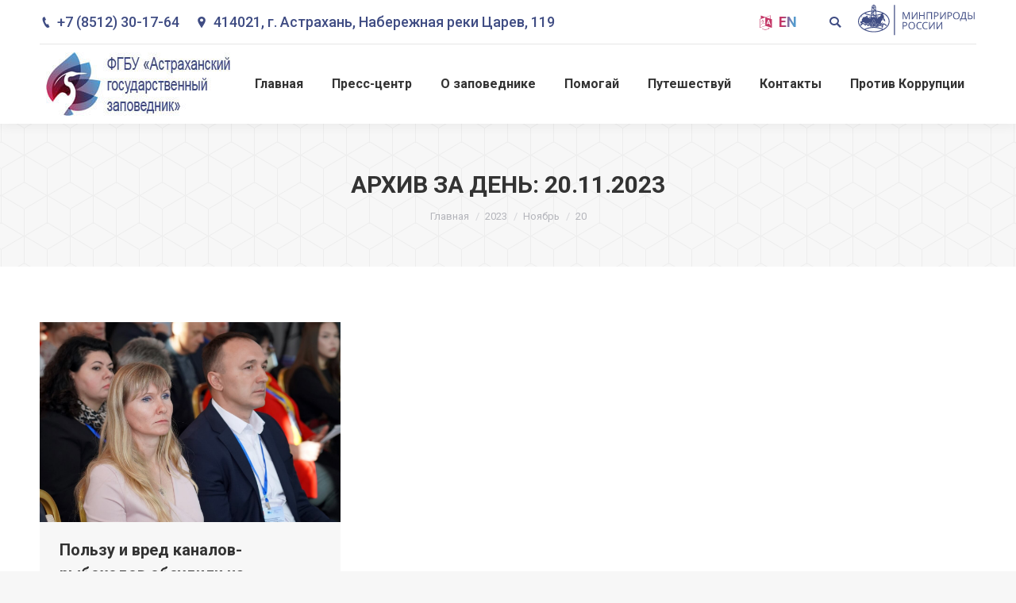

--- FILE ---
content_type: text/css
request_url: https://astrakhanzapoved.ru/wp-content/plugins/convertplug-vc//assets/css/cpvc-addon-grid.css?ver=1.0.0
body_size: 1612
content:
.cp-addon-for-vc-container .text-left {
  text-align: left;
}
.cp-addon-for-vc-container .text-right {
  text-align: right;
}
.cp-addon-for-vc-container .text-center {
  text-align: center;
}
.cp-addon-for-vc-container .col-xs-1,
.cp-addon-for-vc-container .col-sm-1,
.cp-addon-for-vc-container .col-md-1,
.cp-addon-for-vc-container .col-lg-1,
.cp-addon-for-vc-container .col-xs-2,
.cp-addon-for-vc-container .col-sm-2,
.cp-addon-for-vc-container .col-md-2,
.cp-addon-for-vc-container .col-lg-2,
.cp-addon-for-vc-container .col-xs-3,
.cp-addon-for-vc-container .col-sm-3,
.cp-addon-for-vc-container .col-md-3,
.cp-addon-for-vc-container .col-lg-3,
.cp-addon-for-vc-container .col-xs-4,
.cp-addon-for-vc-container .col-sm-4,
.cp-addon-for-vc-container .col-md-4,
.cp-addon-for-vc-container .col-lg-4,
.cp-addon-for-vc-container .col-xs-5,
.cp-addon-for-vc-container .col-sm-5,
.cp-addon-for-vc-container .col-md-5,
.cp-addon-for-vc-container .col-lg-5,
.cp-addon-for-vc-container .col-xs-6,
.cp-addon-for-vc-container .col-sm-6,
.cp-addon-for-vc-container .col-md-6,
.cp-addon-for-vc-container .col-lg-6,
.cp-addon-for-vc-container .col-xs-7,
.cp-addon-for-vc-container .col-sm-7,
.cp-addon-for-vc-container .col-md-7,
.cp-addon-for-vc-container .col-lg-7,
.cp-addon-for-vc-container .col-xs-8,
.cp-addon-for-vc-container .col-sm-8,
.cp-addon-for-vc-container .col-md-8,
.cp-addon-for-vc-container .col-lg-8,
.cp-addon-for-vc-container .col-xs-9,
.cp-addon-for-vc-container .col-sm-9,
.cp-addon-for-vc-container .col-md-9,
.cp-addon-for-vc-container .col-lg-9,
.cp-addon-for-vc-container .col-xs-10,
.cp-addon-for-vc-container .col-sm-10,
.cp-addon-for-vc-container .col-md-10,
.cp-addon-for-vc-container .col-lg-10,
.cp-addon-for-vc-container .col-xs-11,
.cp-addon-for-vc-container .col-sm-11,
.cp-addon-for-vc-container .col-md-11,
.cp-addon-for-vc-container .col-lg-11,
.cp-addon-for-vc-container .col-xs-12,
.cp-addon-for-vc-container .col-sm-12,
.cp-addon-for-vc-container .col-md-12,
.cp-addon-for-vc-container .col-lg-12 {
  position: relative;
  min-height: 1px;
  padding-left: 15px;
  padding-right: 15px;
  box-sizing: border-box;
}
.cp-addon-for-vc-container .col-xs-1,
.cp-addon-for-vc-container .col-xs-2,
.cp-addon-for-vc-container .col-xs-3,
.cp-addon-for-vc-container .col-xs-4,
.cp-addon-for-vc-container .col-xs-5,
.cp-addon-for-vc-container .col-xs-6,
.cp-addon-for-vc-container .col-xs-7,
.cp-addon-for-vc-container .col-xs-8,
.cp-addon-for-vc-container .col-xs-9,
.cp-addon-for-vc-container .col-xs-10,
.cp-addon-for-vc-container .col-xs-11,
.cp-addon-for-vc-container .col-xs-12 {
  float: left;
  box-sizing: border-box;
}
.cp-addon-for-vc-container .col-xs-12 {
  width: 100%;
}
.cp-addon-for-vc-container .col-xs-11 {
  width: 91.66666666666666%;
}
.cp-addon-for-vc-container .col-xs-10 {
  width: 83.33333333333334%;
}
.cp-addon-for-vc-container .col-xs-9 {
  width: 75%;
}
.cp-addon-for-vc-container .col-xs-8 {
  width: 66.66666666666666%;
}
.cp-addon-for-vc-container .col-xs-7 {
  width: 58.333333333333336%;
}
.cp-addon-for-vc-container .col-xs-6 {
  width: 50%;
}
.cp-addon-for-vc-container .col-xs-5 {
  width: 41.66666666666667%;
}
.cp-addon-for-vc-container .col-xs-4 {
  width: 33.33333333333333%;
}
.cp-addon-for-vc-container .col-xs-3 {
  width: 25%;
}
.cp-addon-for-vc-container .col-xs-2 {
  width: 16.666666666666664%;
}
.cp-addon-for-vc-container .col-xs-1 {
  width: 8.333333333333332%;
}
/*
.cp-addon-for-vc-container .col-xs-pull-12 {
  right: 100%;
}
.cp-addon-for-vc-container .col-xs-pull-11 {
  right: 91.66666666666666%;
}
.cp-addon-for-vc-container .col-xs-pull-10 {
  right: 83.33333333333334%;
}
.cp-addon-for-vc-container .col-xs-pull-9 {
  right: 75%;
}
.cp-addon-for-vc-container .col-xs-pull-8 {
  right: 66.66666666666666%;
}
.cp-addon-for-vc-container .col-xs-pull-7 {
  right: 58.333333333333336%;
}
.cp-addon-for-vc-container .col-xs-pull-6 {
  right: 50%;
}
.cp-addon-for-vc-container .col-xs-pull-5 {
  right: 41.66666666666667%;
}
.cp-addon-for-vc-container .col-xs-pull-4 {
  right: 33.33333333333333%;
}
.cp-addon-for-vc-container .col-xs-pull-3 {
  right: 25%;
}
.cp-addon-for-vc-container .col-xs-pull-2 {
  right: 16.666666666666664%;
}
.cp-addon-for-vc-container .col-xs-pull-1 {
  right: 8.333333333333332%;
}
.cp-addon-for-vc-container .col-xs-pull-0 {
  right: 0%;
}
.cp-addon-for-vc-container .col-xs-push-12 {
  left: 100%;
}
.cp-addon-for-vc-container .col-xs-push-11 {
  left: 91.66666666666666%;
}
.cp-addon-for-vc-container .col-xs-push-10 {
  left: 83.33333333333334%;
}
.cp-addon-for-vc-container .col-xs-push-9 {
  left: 75%;
}
.cp-addon-for-vc-container .col-xs-push-8 {
  left: 66.66666666666666%;
}
.cp-addon-for-vc-container .col-xs-push-7 {
  left: 58.333333333333336%;
}
.cp-addon-for-vc-container .col-xs-push-6 {
  left: 50%;
}
.cp-addon-for-vc-container .col-xs-push-5 {
  left: 41.66666666666667%;
}
.cp-addon-for-vc-container .col-xs-push-4 {
  left: 33.33333333333333%;
}
.cp-addon-for-vc-container .col-xs-push-3 {
  left: 25%;
}
.cp-addon-for-vc-container .col-xs-push-2 {
  left: 16.666666666666664%;
}
.cp-addon-for-vc-container .col-xs-push-1 {
  left: 8.333333333333332%;
}
.cp-addon-for-vc-container .col-xs-push-0 {
  left: 0%;
}
.cp-addon-for-vc-container .col-xs-offset-12 {
  margin-left: 100%;
}
.cp-addon-for-vc-container .col-xs-offset-11 {
  margin-left: 91.66666666666666%;
}
.cp-addon-for-vc-container .col-xs-offset-10 {
  margin-left: 83.33333333333334%;
}
.cp-addon-for-vc-container .col-xs-offset-9 {
  margin-left: 75%;
}
.cp-addon-for-vc-container .col-xs-offset-8 {
  margin-left: 66.66666666666666%;
}
.cp-addon-for-vc-container .col-xs-offset-7 {
  margin-left: 58.333333333333336%;
}
.cp-addon-for-vc-container .col-xs-offset-6 {
  margin-left: 50%;
}
.cp-addon-for-vc-container .col-xs-offset-5 {
  margin-left: 41.66666666666667%;
}
.cp-addon-for-vc-container .col-xs-offset-4 {
  margin-left: 33.33333333333333%;
}
.cp-addon-for-vc-container .col-xs-offset-3 {
  margin-left: 25%;
}
.cp-addon-for-vc-container .col-xs-offset-2 {
  margin-left: 16.666666666666664%;
}
.cp-addon-for-vc-container .col-xs-offset-1 {
  margin-left: 8.333333333333332%;
}
.cp-addon-for-vc-container .col-xs-offset-0 {
  margin-left: 0%;
}
*/
@media (min-width: 768px) {
  .cp-addon-for-vc-container .container {
    width: 750px;
  }
  .cp-addon-for-vc-container .col-sm-1,
  .cp-addon-for-vc-container .col-sm-2,
  .cp-addon-for-vc-container .col-sm-3,
  .cp-addon-for-vc-container .col-sm-4,
  .cp-addon-for-vc-container .col-sm-5,
  .cp-addon-for-vc-container .col-sm-6,
  .cp-addon-for-vc-container .col-sm-7,
  .cp-addon-for-vc-container .col-sm-8,
  .cp-addon-for-vc-container .col-sm-9,
  .cp-addon-for-vc-container .col-sm-10,
  .cp-addon-for-vc-container .col-sm-11,
  .cp-addon-for-vc-container .col-sm-12 {
    float: left;
  }
  .cp-addon-for-vc-container .col-sm-12 {
    width: 100%;
  }
  .cp-addon-for-vc-container .col-sm-11 {
    width: 91.66666666666666%;
  }
  .cp-addon-for-vc-container .col-sm-10 {
    width: 83.33333333333334%;
  }
  .cp-addon-for-vc-container .col-sm-9 {
    width: 75%;
  }
  .cp-addon-for-vc-container .col-sm-8 {
    width: 66.66666666666666%;
  }
  .cp-addon-for-vc-container .col-sm-7 {
    width: 58.333333333333336%;
  }
  .cp-addon-for-vc-container .col-sm-6 {
    width: 50%;
  }
  .cp-addon-for-vc-container .col-sm-5 {
    width: 41.66666666666667%;
  }
  .cp-addon-for-vc-container .col-sm-4 {
    width: 33.33333333333333%;
  }
  .cp-addon-for-vc-container .col-sm-3 {
    width: 25%;
  }
  .cp-addon-for-vc-container .col-sm-2 {
    width: 16.666666666666664%;
  }
  .cp-addon-for-vc-container .col-sm-1 {
    width: 8.333333333333332%;
  }
  /*
  .cp-addon-for-vc-container .col-sm-pull-12 {
    right: 100%;
  }
  .cp-addon-for-vc-container .col-sm-pull-11 {
    right: 91.66666666666666%;
  }
  .cp-addon-for-vc-container .col-sm-pull-10 {
    right: 83.33333333333334%;
  }
  .cp-addon-for-vc-container .col-sm-pull-9 {
    right: 75%;
  }
  .cp-addon-for-vc-container .col-sm-pull-8 {
    right: 66.66666666666666%;
  }
  .cp-addon-for-vc-container .col-sm-pull-7 {
    right: 58.333333333333336%;
  }
  .cp-addon-for-vc-container .col-sm-pull-6 {
    right: 50%;
  }
  .cp-addon-for-vc-container .col-sm-pull-5 {
    right: 41.66666666666667%;
  }
  .cp-addon-for-vc-container .col-sm-pull-4 {
    right: 33.33333333333333%;
  }
  .cp-addon-for-vc-container .col-sm-pull-3 {
    right: 25%;
  }
  .cp-addon-for-vc-container .col-sm-pull-2 {
    right: 16.666666666666664%;
  }
  .cp-addon-for-vc-container .col-sm-pull-1 {
    right: 8.333333333333332%;
  }
  .cp-addon-for-vc-container .col-sm-pull-0 {
    right: 0%;
  }
  .cp-addon-for-vc-container .col-sm-push-12 {
    left: 100%;
  }
  .cp-addon-for-vc-container .col-sm-push-11 {
    left: 91.66666666666666%;
  }
  .cp-addon-for-vc-container .col-sm-push-10 {
    left: 83.33333333333334%;
  }
  .cp-addon-for-vc-container .col-sm-push-9 {
    left: 75%;
  }
  .cp-addon-for-vc-container .col-sm-push-8 {
    left: 66.66666666666666%;
  }
  .cp-addon-for-vc-container .col-sm-push-7 {
    left: 58.333333333333336%;
  }
  .cp-addon-for-vc-container .col-sm-push-6 {
    left: 50%;
  }
  .cp-addon-for-vc-container .col-sm-push-5 {
    left: 41.66666666666667%;
  }
  .cp-addon-for-vc-container .col-sm-push-4 {
    left: 33.33333333333333%;
  }
  .cp-addon-for-vc-container .col-sm-push-3 {
    left: 25%;
  }
  .cp-addon-for-vc-container .col-sm-push-2 {
    left: 16.666666666666664%;
  }
  .cp-addon-for-vc-container .col-sm-push-1 {
    left: 8.333333333333332%;
  }
  .cp-addon-for-vc-container .col-sm-push-0 {
    left: 0%;
  }
  .cp-addon-for-vc-container .col-sm-offset-12 {
    margin-left: 100%;
  }
  .cp-addon-for-vc-container .col-sm-offset-11 {
    margin-left: 91.66666666666666%;
  }
  .cp-addon-for-vc-container .col-sm-offset-10 {
    margin-left: 83.33333333333334%;
  }
  .cp-addon-for-vc-container .col-sm-offset-9 {
    margin-left: 75%;
  }
  .cp-addon-for-vc-container .col-sm-offset-8 {
    margin-left: 66.66666666666666%;
  }
  .cp-addon-for-vc-container .col-sm-offset-7 {
    margin-left: 58.333333333333336%;
  }
  .cp-addon-for-vc-container .col-sm-offset-6 {
    margin-left: 50%;
  }
  .cp-addon-for-vc-container .col-sm-offset-5 {
    margin-left: 41.66666666666667%;
  }
  .cp-addon-for-vc-container .col-sm-offset-4 {
    margin-left: 33.33333333333333%;
  }
  .cp-addon-for-vc-container .col-sm-offset-3 {
    margin-left: 25%;
  }
  .cp-addon-for-vc-container .col-sm-offset-2 {
    margin-left: 16.666666666666664%;
  }
  .cp-addon-for-vc-container .col-sm-offset-1 {
    margin-left: 8.333333333333332%;
  }
  .cp-addon-for-vc-container .col-sm-offset-0 {
    margin-left: 0%;
  }
  */
}

@media (min-width: 992px) {
  .cp-addon-for-vc-container .container {
    width: 970px;
  }
  .cp-addon-for-vc-container .col-md-1,
  .cp-addon-for-vc-container .col-md-2,
  .cp-addon-for-vc-container .col-md-3,
  .cp-addon-for-vc-container .col-md-4,
  .cp-addon-for-vc-container .col-md-5,
  .cp-addon-for-vc-container .col-md-6,
  .cp-addon-for-vc-container .col-md-7,
  .cp-addon-for-vc-container .col-md-8,
  .cp-addon-for-vc-container .col-md-9,
  .cp-addon-for-vc-container .col-md-10,
  .cp-addon-for-vc-container .col-md-11,
  .cp-addon-for-vc-container .col-md-12 {
    float: left;
  }
  .cp-addon-for-vc-container .col-md-12 {
    width: 100%;
  }
  .cp-addon-for-vc-container .col-md-11 {
    width: 91.66666666666666%;
  }
  .cp-addon-for-vc-container .col-md-10 {
    width: 83.33333333333334%;
  }
  .cp-addon-for-vc-container .col-md-9 {
    width: 75%;
  }
  .cp-addon-for-vc-container .col-md-8 {
    width: 66.66666666666666%;
  }
  .cp-addon-for-vc-container .col-md-7 {
    width: 58.333333333333336%;
  }
  .cp-addon-for-vc-container .col-md-6 {
    width: 50%;
  }
  .cp-addon-for-vc-container .col-md-5 {
    width: 41.66666666666667%;
  }
  .cp-addon-for-vc-container .col-md-4 {
    width: 33.33333333333333%;
  }
  .cp-addon-for-vc-container .col-md-3 {
    width: 25%;
  }
  .cp-addon-for-vc-container .col-md-2 {
    width: 16.666666666666664%;
  }
  .cp-addon-for-vc-container .col-md-1 {
    width: 8.333333333333332%;
  }
  /*
  .cp-addon-for-vc-container .col-md-pull-12 {
    right: 100%;
  }
  .cp-addon-for-vc-container .col-md-pull-11 {
    right: 91.66666666666666%;
  }
  .cp-addon-for-vc-container .col-md-pull-10 {
    right: 83.33333333333334%;
  }
  .cp-addon-for-vc-container .col-md-pull-9 {
    right: 75%;
  }
  .cp-addon-for-vc-container .col-md-pull-8 {
    right: 66.66666666666666%;
  }
  .cp-addon-for-vc-container .col-md-pull-7 {
    right: 58.333333333333336%;
  }
  .cp-addon-for-vc-container .col-md-pull-6 {
    right: 50%;
  }
  .cp-addon-for-vc-container .col-md-pull-5 {
    right: 41.66666666666667%;
  }
  .cp-addon-for-vc-container .col-md-pull-4 {
    right: 33.33333333333333%;
  }
  .cp-addon-for-vc-container .col-md-pull-3 {
    right: 25%;
  }
  .cp-addon-for-vc-container .col-md-pull-2 {
    right: 16.666666666666664%;
  }
  .cp-addon-for-vc-container .col-md-pull-1 {
    right: 8.333333333333332%;
  }
  .cp-addon-for-vc-container .col-md-pull-0 {
    right: 0%;
  }
  .cp-addon-for-vc-container .col-md-push-12 {
    left: 100%;
  }
  .cp-addon-for-vc-container .col-md-push-11 {
    left: 91.66666666666666%;
  }
  .cp-addon-for-vc-container .col-md-push-10 {
    left: 83.33333333333334%;
  }
  .cp-addon-for-vc-container .col-md-push-9 {
    left: 75%;
  }
  .cp-addon-for-vc-container .col-md-push-8 {
    left: 66.66666666666666%;
  }
  .cp-addon-for-vc-container .col-md-push-7 {
    left: 58.333333333333336%;
  }
  .cp-addon-for-vc-container .col-md-push-6 {
    left: 50%;
  }
  .cp-addon-for-vc-container .col-md-push-5 {
    left: 41.66666666666667%;
  }
  .cp-addon-for-vc-container .col-md-push-4 {
    left: 33.33333333333333%;
  }
  .cp-addon-for-vc-container .col-md-push-3 {
    left: 25%;
  }
  .cp-addon-for-vc-container .col-md-push-2 {
    left: 16.666666666666664%;
  }
  .cp-addon-for-vc-container .col-md-push-1 {
    left: 8.333333333333332%;
  }
  .cp-addon-for-vc-container .col-md-push-0 {
    left: 0%;
  }
  .cp-addon-for-vc-container .col-md-offset-12 {
    margin-left: 100%;
  }
  .cp-addon-for-vc-container .col-md-offset-11 {
    margin-left: 91.66666666666666%;
  }
  .cp-addon-for-vc-container .col-md-offset-10 {
    margin-left: 83.33333333333334%;
  }
  .cp-addon-for-vc-container .col-md-offset-9 {
    margin-left: 75%;
  }
  .cp-addon-for-vc-container .col-md-offset-8 {
    margin-left: 66.66666666666666%;
  }
  .cp-addon-for-vc-container .col-md-offset-7 {
    margin-left: 58.333333333333336%;
  }
  .cp-addon-for-vc-container .col-md-offset-6 {
    margin-left: 50%;
  }
  .cp-addon-for-vc-container .col-md-offset-5 {
    margin-left: 41.66666666666667%;
  }
  .cp-addon-for-vc-container .col-md-offset-4 {
    margin-left: 33.33333333333333%;
  }
  .cp-addon-for-vc-container .col-md-offset-3 {
    margin-left: 25%;
  }
  .cp-addon-for-vc-container .col-md-offset-2 {
    margin-left: 16.666666666666664%;
  }
  .cp-addon-for-vc-container .col-md-offset-1 {
    margin-left: 8.333333333333332%;
  }
  .cp-addon-for-vc-container .col-md-offset-0 {
    margin-left: 0%;
  }
  */
}

@media (min-width: 1200px) {
  .cp-addon-for-vc-container .container {
    width: 1170px;
  }
  .cp-addon-for-vc-container .col-lg-1,
  .cp-addon-for-vc-container .col-lg-2,
  .cp-addon-for-vc-container .col-lg-3,
  .cp-addon-for-vc-container .col-lg-4,
  .cp-addon-for-vc-container .col-lg-5,
  .cp-addon-for-vc-container .col-lg-6,
  .cp-addon-for-vc-container .col-lg-7,
  .cp-addon-for-vc-container .col-lg-8,
  .cp-addon-for-vc-container .col-lg-9,
  .cp-addon-for-vc-container .col-lg-10,
  .cp-addon-for-vc-container .col-lg-11,
  .cp-addon-for-vc-container .col-lg-12 {
    float: left;
  }
  .cp-addon-for-vc-container .col-lg-12 {
    width: 100%;
  }
  .cp-addon-for-vc-container .col-lg-11 {
    width: 91.66666666666666%;
  }
  .cp-addon-for-vc-container .col-lg-10 {
    width: 83.33333333333334%;
  }
  .cp-addon-for-vc-container .col-lg-9 {
    width: 75%;
  }
  .cp-addon-for-vc-container .col-lg-8 {
    width: 66.66666666666666%;
  }
  .cp-addon-for-vc-container .col-lg-7 {
    width: 58.333333333333336%;
  }
  .cp-addon-for-vc-container .col-lg-6 {
    width: 50%;
  }
  .cp-addon-for-vc-container .col-lg-5 {
    width: 41.66666666666667%;
  }
  .cp-addon-for-vc-container .col-lg-4 {
    width: 33.33333333333333%;
  }
  .cp-addon-for-vc-container .col-lg-3 {
    width: 25%;
  }
  .cp-addon-for-vc-container .col-lg-2 {
    width: 16.666666666666664%;
  }
  .cp-addon-for-vc-container .col-lg-1 {
    width: 8.333333333333332%;
  }
  /*
  .cp-addon-for-vc-container .col-lg-pull-12 {
    right: 100%;
  }
  .cp-addon-for-vc-container .col-lg-pull-11 {
    right: 91.66666666666666%;
  }
  .cp-addon-for-vc-container .col-lg-pull-10 {
    right: 83.33333333333334%;
  }
  .cp-addon-for-vc-container .col-lg-pull-9 {
    right: 75%;
  }
  .cp-addon-for-vc-container .col-lg-pull-8 {
    right: 66.66666666666666%;
  }
  .cp-addon-for-vc-container .col-lg-pull-7 {
    right: 58.333333333333336%;
  }
  .cp-addon-for-vc-container .col-lg-pull-6 {
    right: 50%;
  }
  .cp-addon-for-vc-container .col-lg-pull-5 {
    right: 41.66666666666667%;
  }
  .cp-addon-for-vc-container .col-lg-pull-4 {
    right: 33.33333333333333%;
  }
  .cp-addon-for-vc-container .col-lg-pull-3 {
    right: 25%;
  }
  .cp-addon-for-vc-container .col-lg-pull-2 {
    right: 16.666666666666664%;
  }
  .cp-addon-for-vc-container .col-lg-pull-1 {
    right: 8.333333333333332%;
  }
  .cp-addon-for-vc-container .col-lg-pull-0 {
    right: 0%;
  }
  .cp-addon-for-vc-container .col-lg-push-12 {
    left: 100%;
  }
  .cp-addon-for-vc-container .col-lg-push-11 {
    left: 91.66666666666666%;
  }
  .cp-addon-for-vc-container .col-lg-push-10 {
    left: 83.33333333333334%;
  }
  .cp-addon-for-vc-container .col-lg-push-9 {
    left: 75%;
  }
  .cp-addon-for-vc-container .col-lg-push-8 {
    left: 66.66666666666666%;
  }
  .cp-addon-for-vc-container .col-lg-push-7 {
    left: 58.333333333333336%;
  }
  .cp-addon-for-vc-container .col-lg-push-6 {
    left: 50%;
  }
  .cp-addon-for-vc-container .col-lg-push-5 {
    left: 41.66666666666667%;
  }
  .cp-addon-for-vc-container .col-lg-push-4 {
    left: 33.33333333333333%;
  }
  .cp-addon-for-vc-container .col-lg-push-3 {
    left: 25%;
  }
  .cp-addon-for-vc-container .col-lg-push-2 {
    left: 16.666666666666664%;
  }
  .cp-addon-for-vc-container .col-lg-push-1 {
    left: 8.333333333333332%;
  }
  .cp-addon-for-vc-container .col-lg-push-0 {
    left: 0%;
  }
  .cp-addon-for-vc-container .col-lg-offset-12 {
    margin-left: 100%;
  }
  .cp-addon-for-vc-container .col-lg-offset-11 {
    margin-left: 91.66666666666666%;
  }
  .cp-addon-for-vc-container .col-lg-offset-10 {
    margin-left: 83.33333333333334%;
  }
  .cp-addon-for-vc-container .col-lg-offset-9 {
    margin-left: 75%;
  }
  .cp-addon-for-vc-container .col-lg-offset-8 {
    margin-left: 66.66666666666666%;
  }
  .cp-addon-for-vc-container .col-lg-offset-7 {
    margin-left: 58.333333333333336%;
  }
  .cp-addon-for-vc-container .col-lg-offset-6 {
    margin-left: 50%;
  }
  .cp-addon-for-vc-container .col-lg-offset-5 {
    margin-left: 41.66666666666667%;
  }
  .cp-addon-for-vc-container .col-lg-offset-4 {
    margin-left: 33.33333333333333%;
  }
  .cp-addon-for-vc-container .col-lg-offset-3 {
    margin-left: 25%;
  }
  .cp-addon-for-vc-container .col-lg-offset-2 {
    margin-left: 16.666666666666664%;
  }
  .cp-addon-for-vc-container .col-lg-offset-1 {
    margin-left: 8.333333333333332%;
  }
  .cp-addon-for-vc-container .col-lg-offset-0 {
    margin-left: 0%;
  }
  */
}